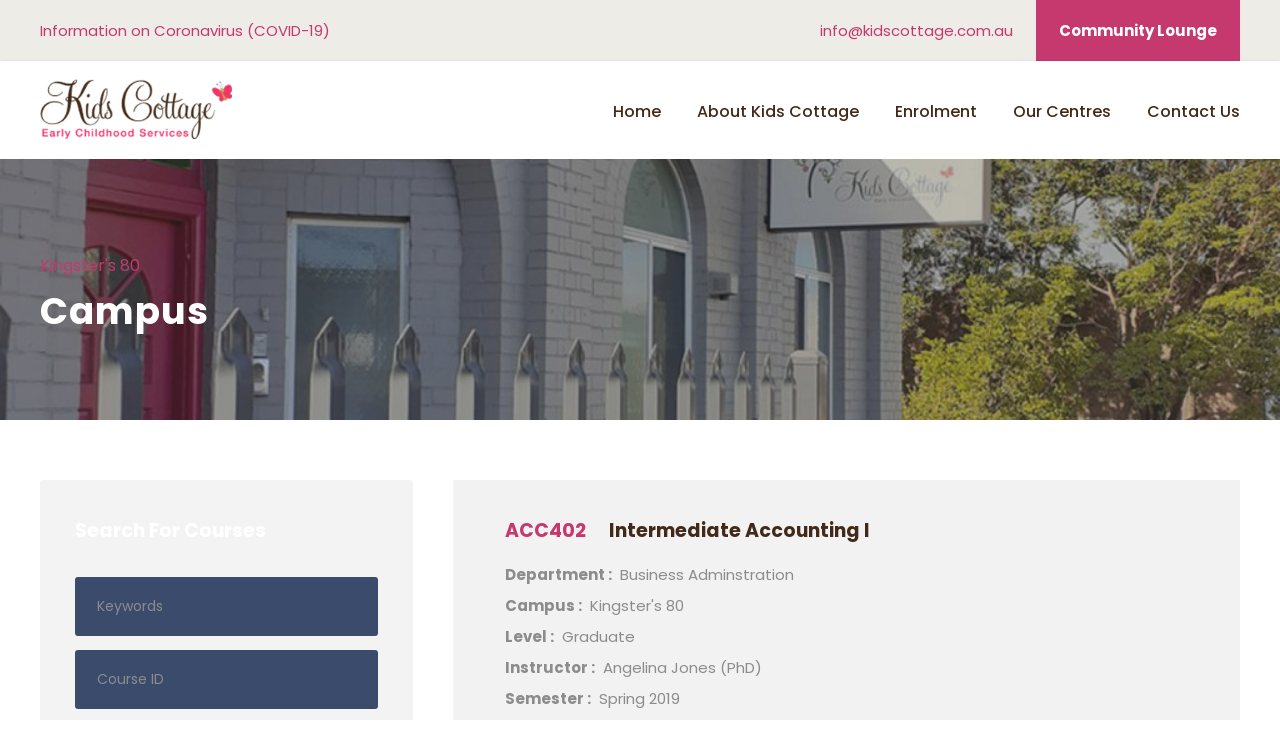

--- FILE ---
content_type: text/html; charset=UTF-8
request_url: https://kidscottage.com.au/campus/kingsters-80/
body_size: 8511
content:
<!DOCTYPE html>
<html lang="en-AU" class="no-js">
<head>
	<meta charset="UTF-8">
	<meta name="viewport" content="width=device-width, initial-scale=1">
	<link rel="profile" href="http://gmpg.org/xfn/11">
	<link rel="pingback" href="https://kidscottage.com.au/wp/xmlrpc.php">
	<meta name='robots' content='index, follow, max-image-preview:large, max-snippet:-1, max-video-preview:-1' />

	<!-- This site is optimized with the Yoast SEO plugin v16.9 - https://yoast.com/wordpress/plugins/seo/ -->
	<title>Kingster&#039;s 80 Archives | Kids Cottage</title>
	<link rel="canonical" href="https://kidscottage.com.au/campus/kingsters-80/" />
	<!-- / Yoast SEO plugin. -->


<link rel='dns-prefetch' href='//maxcdn.bootstrapcdn.com' />
<link rel='dns-prefetch' href='//fonts.googleapis.com' />
<link rel='dns-prefetch' href='//s.w.org' />
<link rel="alternate" type="application/rss+xml" title="Kids Cottage &raquo; Feed" href="https://kidscottage.com.au/feed/" />
<link rel="alternate" type="application/rss+xml" title="Kids Cottage &raquo; Comments Feed" href="https://kidscottage.com.au/comments/feed/" />
<link rel="alternate" type="text/calendar" title="Kids Cottage &raquo; iCal Feed" href="https://kidscottage.com.au/events/?ical=1" />
<link rel="alternate" type="application/rss+xml" title="Kids Cottage &raquo; Kingster&#039;s 80 Campus Feed" href="https://kidscottage.com.au/campus/kingsters-80/feed/" />
		<script type="text/javascript">
			window._wpemojiSettings = {"baseUrl":"https:\/\/s.w.org\/images\/core\/emoji\/13.1.0\/72x72\/","ext":".png","svgUrl":"https:\/\/s.w.org\/images\/core\/emoji\/13.1.0\/svg\/","svgExt":".svg","source":{"concatemoji":"https:\/\/kidscottage.com.au\/wp\/wp-includes\/js\/wp-emoji-release.min.js?ver=5.8.12"}};
			!function(e,a,t){var n,r,o,i=a.createElement("canvas"),p=i.getContext&&i.getContext("2d");function s(e,t){var a=String.fromCharCode;p.clearRect(0,0,i.width,i.height),p.fillText(a.apply(this,e),0,0);e=i.toDataURL();return p.clearRect(0,0,i.width,i.height),p.fillText(a.apply(this,t),0,0),e===i.toDataURL()}function c(e){var t=a.createElement("script");t.src=e,t.defer=t.type="text/javascript",a.getElementsByTagName("head")[0].appendChild(t)}for(o=Array("flag","emoji"),t.supports={everything:!0,everythingExceptFlag:!0},r=0;r<o.length;r++)t.supports[o[r]]=function(e){if(!p||!p.fillText)return!1;switch(p.textBaseline="top",p.font="600 32px Arial",e){case"flag":return s([127987,65039,8205,9895,65039],[127987,65039,8203,9895,65039])?!1:!s([55356,56826,55356,56819],[55356,56826,8203,55356,56819])&&!s([55356,57332,56128,56423,56128,56418,56128,56421,56128,56430,56128,56423,56128,56447],[55356,57332,8203,56128,56423,8203,56128,56418,8203,56128,56421,8203,56128,56430,8203,56128,56423,8203,56128,56447]);case"emoji":return!s([10084,65039,8205,55357,56613],[10084,65039,8203,55357,56613])}return!1}(o[r]),t.supports.everything=t.supports.everything&&t.supports[o[r]],"flag"!==o[r]&&(t.supports.everythingExceptFlag=t.supports.everythingExceptFlag&&t.supports[o[r]]);t.supports.everythingExceptFlag=t.supports.everythingExceptFlag&&!t.supports.flag,t.DOMReady=!1,t.readyCallback=function(){t.DOMReady=!0},t.supports.everything||(n=function(){t.readyCallback()},a.addEventListener?(a.addEventListener("DOMContentLoaded",n,!1),e.addEventListener("load",n,!1)):(e.attachEvent("onload",n),a.attachEvent("onreadystatechange",function(){"complete"===a.readyState&&t.readyCallback()})),(n=t.source||{}).concatemoji?c(n.concatemoji):n.wpemoji&&n.twemoji&&(c(n.twemoji),c(n.wpemoji)))}(window,document,window._wpemojiSettings);
		</script>
		<style type="text/css">
img.wp-smiley,
img.emoji {
	display: inline !important;
	border: none !important;
	box-shadow: none !important;
	height: 1em !important;
	width: 1em !important;
	margin: 0 .07em !important;
	vertical-align: -0.1em !important;
	background: none !important;
	padding: 0 !important;
}
</style>
	<link rel='stylesheet' id='wp-block-library-css'  href='https://kidscottage.com.au/wp/wp-includes/css/dist/block-library/style.min.css?ver=5.8.12' type='text/css' media='all' />
<link rel='stylesheet' id='contact-form-7-css'  href='https://kidscottage.com.au/app/plugins/contact-form-7/includes/css/styles.css?ver=5.4.2' type='text/css' media='all' />
<link rel='stylesheet' id='cff-css'  href='https://kidscottage.com.au/app/plugins/custom-facebook-feed-pro/css/cff-style.css?ver=3.0.8' type='text/css' media='all' />
<link rel='stylesheet' id='cff-font-awesome-css'  href='https://maxcdn.bootstrapcdn.com/font-awesome/4.7.0/css/font-awesome.min.css?ver=4.7.0' type='text/css' media='all' />
<link rel='stylesheet' id='gdlr-core-google-font-css'  href='https://fonts.googleapis.com/css?family=Poppins%3A100%2C100italic%2C200%2C200italic%2C300%2C300italic%2Cregular%2Citalic%2C500%2C500italic%2C600%2C600italic%2C700%2C700italic%2C800%2C800italic%2C900%2C900italic%7CABeeZee%3Aregular%2Citalic&#038;subset=latin-ext%2Cdevanagari%2Clatin&#038;ver=5.8.12' type='text/css' media='all' />
<link rel='stylesheet' id='font-awesome-css'  href='https://kidscottage.com.au/app/plugins/goodlayers-core/plugins/fontawesome/font-awesome.css?ver=5.8.12' type='text/css' media='all' />
<link rel='stylesheet' id='elegant-font-css'  href='https://kidscottage.com.au/app/plugins/goodlayers-core/plugins/elegant/elegant-font.css?ver=5.8.12' type='text/css' media='all' />
<link rel='stylesheet' id='gdlr-core-plugin-css'  href='https://kidscottage.com.au/app/plugins/goodlayers-core/plugins/style.css?ver=5.8.12' type='text/css' media='all' />
<link rel='stylesheet' id='gdlr-core-page-builder-css'  href='https://kidscottage.com.au/app/plugins/goodlayers-core/include/css/page-builder.css?ver=5.8.12' type='text/css' media='all' />
<link rel='stylesheet' id='rs-plugin-settings-css'  href='https://kidscottage.com.au/app/plugins/revslider/public/assets/css/rs6.css?ver=6.1.5' type='text/css' media='all' />
<style id='rs-plugin-settings-inline-css' type='text/css'>
#rs-demo-id {}
</style>
<link rel='stylesheet' id='wpgmp-frontend_css-css'  href='https://kidscottage.com.au/app/plugins/wp-google-map-plugin/assets/css/frontend.css?ver=5.8.12' type='text/css' media='all' />
<link rel='stylesheet' id='kingster-style-core-css'  href='https://kidscottage.com.au/app/themes/kingster/css/style-core.css?ver=5.8.12' type='text/css' media='all' />
<link rel='stylesheet' id='kingster-custom-style-css'  href='https://kidscottage.com.au/app/uploads/kingster-style-custom.css?1727332634&#038;ver=5.8.12' type='text/css' media='all' />
<link rel='stylesheet' id='kingster-child-theme-style-css'  href='https://kidscottage.com.au/app/themes/kidscottage-2020/style.css?ver=5.8.12' type='text/css' media='all' />
<link rel='stylesheet' id='kingster-learnpress-css'  href='https://kidscottage.com.au/app/themes/kingster/learnpress/kingster-learnpress.css?ver=5.8.12' type='text/css' media='all' />
<link rel='stylesheet' id='kingster-learnpress-pb-css'  href='https://kidscottage.com.au/app/themes/kingster/learnpress/kingster-learnpress-pb.css?ver=5.8.12' type='text/css' media='all' />
<script type='text/javascript' src='https://kidscottage.com.au/wp/wp-includes/js/jquery/jquery.min.js?ver=3.6.0' id='jquery-core-js'></script>
<script type='text/javascript' src='https://kidscottage.com.au/wp/wp-includes/js/jquery/jquery-migrate.min.js?ver=3.3.2' id='jquery-migrate-js'></script>
<script type='text/javascript' src='https://kidscottage.com.au/app/plugins/revslider/public/assets/js/revolution.tools.min.js?ver=6.0' id='tp-tools-js'></script>
<script type='text/javascript' src='https://kidscottage.com.au/app/plugins/revslider/public/assets/js/rs6.min.js?ver=6.1.5' id='revmin-js'></script>
<!--[if lt IE 9]>
<script type='text/javascript' src='https://kidscottage.com.au/app/themes/kingster/js/html5.js?ver=5.8.12' id='kingster-html5js-js'></script>
<![endif]-->
<script type='text/javascript' src='https://kidscottage.com.au/app/themes/kingster/learnpress/kingster-learnpress.js?ver=5.8.12' id='kingster-learnpress-js'></script>
<link rel="https://api.w.org/" href="https://kidscottage.com.au/wp-json/" /><link rel="EditURI" type="application/rsd+xml" title="RSD" href="https://kidscottage.com.au/wp/xmlrpc.php?rsd" />
<link rel="wlwmanifest" type="application/wlwmanifest+xml" href="https://kidscottage.com.au/wp/wp-includes/wlwmanifest.xml" /> 
<meta name="generator" content="WordPress 5.8.12" />
<!-- Custom Facebook Feed JS vars -->
<script type="text/javascript">
var cffsiteurl = "https://kidscottage.com.au/app/plugins";
var cffajaxurl = "https://kidscottage.com.au/wp/wp-admin/admin-ajax.php";
var cffmetatrans = "false";
var cfflinkhashtags = "true";
</script>
<meta name="tec-api-version" content="v1"><meta name="tec-api-origin" content="https://kidscottage.com.au"><link rel="https://theeventscalendar.com/" href="https://kidscottage.com.au/wp-json/tribe/events/v1/" /><meta name="generator" content="Powered by Slider Revolution 6.1.5 - responsive, Mobile-Friendly Slider Plugin for WordPress with comfortable drag and drop interface." />
<link rel="icon" href="https://kidscottage.com.au/app/uploads/2020/07/cropped-favicon-32x32.png" sizes="32x32" />
<link rel="icon" href="https://kidscottage.com.au/app/uploads/2020/07/cropped-favicon-192x192.png" sizes="192x192" />
<link rel="apple-touch-icon" href="https://kidscottage.com.au/app/uploads/2020/07/cropped-favicon-180x180.png" />
<meta name="msapplication-TileImage" content="https://kidscottage.com.au/app/uploads/2020/07/cropped-favicon-270x270.png" />
<script type="text/javascript">function setREVStartSize(t){try{var h,e=document.getElementById(t.c).parentNode.offsetWidth;if(e=0===e||isNaN(e)?window.innerWidth:e,t.tabw=void 0===t.tabw?0:parseInt(t.tabw),t.thumbw=void 0===t.thumbw?0:parseInt(t.thumbw),t.tabh=void 0===t.tabh?0:parseInt(t.tabh),t.thumbh=void 0===t.thumbh?0:parseInt(t.thumbh),t.tabhide=void 0===t.tabhide?0:parseInt(t.tabhide),t.thumbhide=void 0===t.thumbhide?0:parseInt(t.thumbhide),t.mh=void 0===t.mh||""==t.mh||"auto"===t.mh?0:parseInt(t.mh,0),"fullscreen"===t.layout||"fullscreen"===t.l)h=Math.max(t.mh,window.innerHeight);else{for(var i in t.gw=Array.isArray(t.gw)?t.gw:[t.gw],t.rl)void 0!==t.gw[i]&&0!==t.gw[i]||(t.gw[i]=t.gw[i-1]);for(var i in t.gh=void 0===t.el||""===t.el||Array.isArray(t.el)&&0==t.el.length?t.gh:t.el,t.gh=Array.isArray(t.gh)?t.gh:[t.gh],t.rl)void 0!==t.gh[i]&&0!==t.gh[i]||(t.gh[i]=t.gh[i-1]);var r,a=new Array(t.rl.length),n=0;for(var i in t.tabw=t.tabhide>=e?0:t.tabw,t.thumbw=t.thumbhide>=e?0:t.thumbw,t.tabh=t.tabhide>=e?0:t.tabh,t.thumbh=t.thumbhide>=e?0:t.thumbh,t.rl)a[i]=t.rl[i]<window.innerWidth?0:t.rl[i];for(var i in r=a[0],a)r>a[i]&&0<a[i]&&(r=a[i],n=i);var d=e>t.gw[n]+t.tabw+t.thumbw?1:(e-(t.tabw+t.thumbw))/t.gw[n];h=t.gh[n]*d+(t.tabh+t.thumbh)}void 0===window.rs_init_css&&(window.rs_init_css=document.head.appendChild(document.createElement("style"))),document.getElementById(t.c).height=h,window.rs_init_css.innerHTML+="#"+t.c+"_wrapper { height: "+h+"px }"}catch(t){console.log("Failure at Presize of Slider:"+t)}};</script>
</head>

<body class="archive tax-campus term-kingsters-80 term-50 gdlr-core-body tribe-no-js kingster-body kingster-body-front kingster-full  kingster-with-sticky-navigation  kingster-blockquote-style-1 gdlr-core-link-to-lightbox">
<div class="kingster-mobile-header-wrap" ><div class="kingster-top-bar" ><div class="kingster-top-bar-background" ></div><div class="kingster-top-bar-container kingster-container " ><div class="kingster-top-bar-container-inner clearfix" ><div class="kingster-top-bar-left kingster-item-pdlr"><a href="https://www.startingblocks.gov.au/covid-19/" target="_blank">Information on Coronavirus (COVID-19)</a></div><div class="kingster-top-bar-right kingster-item-pdlr"><div class="kingster-top-bar-right-text"><a href="mailto:info@kidscottage.com.au">info@kidscottage.com.au</a></div><div class="kingster-top-bar-right-social" ></div><a class="kingster-top-bar-right-button" href="/community-lounge/" target="_blank"  >Community Lounge</a></div></div></div></div><div class="kingster-mobile-header kingster-header-background kingster-style-slide kingster-sticky-mobile-navigation " id="kingster-mobile-header" ><div class="kingster-mobile-header-container kingster-container clearfix" ><div class="kingster-logo  kingster-item-pdlr"><div class="kingster-logo-inner"><a class="" href="https://kidscottage.com.au/" ><img  src="https://kidscottage.com.au/app/uploads/2020/07/Kids-Cottage-400x125.png" width="520" height="163"  srcset="https://kidscottage.com.au/app/uploads/2020/07/Kids-Cottage-400x125.png 400w, https://kidscottage.com.au/app/uploads/2020/07/Kids-Cottage.png 520w"  sizes="(max-width: 767px) 100vw, (max-width: 1150px) 100vw, 1150px"  alt="" /></a></div></div><div class="kingster-mobile-menu-right" ><div class="kingster-mobile-menu" ><a class="kingster-mm-menu-button kingster-mobile-menu-button kingster-mobile-button-hamburger" href="#kingster-mobile-menu" ><span></span></a><div class="kingster-mm-menu-wrap kingster-navigation-font" id="kingster-mobile-menu" data-slide="right" ><ul id="menu-main-navigation" class="m-menu"><li class="menu-item menu-item-type-post_type menu-item-object-page menu-item-home menu-item-5271"><a href="https://kidscottage.com.au/">Home</a></li>
<li class="menu-item menu-item-type-custom menu-item-object-custom menu-item-has-children menu-item-6335"><a href="/about-us">About Kids Cottage</a>
<ul class="sub-menu">
	<li class="menu-item menu-item-type-post_type menu-item-object-page menu-item-6334"><a href="https://kidscottage.com.au/about/about-us/">About Us</a></li>
	<li class="menu-item menu-item-type-post_type menu-item-object-page menu-item-6385"><a href="https://kidscottage.com.au/about/education-care-program/">Education &#038; Care Program</a></li>
	<li class="menu-item menu-item-type-post_type menu-item-object-page menu-item-6372"><a href="https://kidscottage.com.au/about/vision-mission/">Vision and Mission</a></li>
	<li class="menu-item menu-item-type-post_type menu-item-object-page menu-item-6386"><a href="https://kidscottage.com.au/about/our-credentials/">Our Credentials</a></li>
	<li class="menu-item menu-item-type-post_type menu-item-object-page menu-item-6373"><a href="https://kidscottage.com.au/about/faqs/">FAQs</a></li>
</ul>
</li>
<li class="menu-item menu-item-type-custom menu-item-object-custom menu-item-has-children menu-item-6283"><a href="/enrolment/process/">Enrolment</a>
<ul class="sub-menu">
	<li class="menu-item menu-item-type-post_type menu-item-object-page menu-item-6282"><a href="https://kidscottage.com.au/process/">Enrolment Process</a></li>
	<li class="menu-item menu-item-type-post_type menu-item-object-page menu-item-6297"><a href="https://kidscottage.com.au/waitlist/">Waitlist</a></li>
	<li class="menu-item menu-item-type-post_type menu-item-object-page menu-item-6285"><a href="https://kidscottage.com.au/book-a-tour/">Book a Tour</a></li>
	<li class="menu-item menu-item-type-post_type menu-item-object-page menu-item-6311"><a href="https://kidscottage.com.au/about/faqs/">FAQs</a></li>
	<li class="menu-item menu-item-type-custom menu-item-object-custom menu-item-6318"><a target="_blank" rel="noopener" href="https://mywaitlist.com.au/Account/SignUp?AccountID=124&#038;ReturnUrl=%2FWaitlist%2FApply%3FCentreID%3D144&#038;IsParent=True">Register to Apply  <i class="fa fa-external-link"></i></a></li>
</ul>
</li>
<li class="menu-item menu-item-type-custom menu-item-object-custom menu-item-has-children menu-item-6544"><a href="/our-centres/facilities/">Our Centres</a>
<ul class="sub-menu">
	<li class="menu-item menu-item-type-post_type menu-item-object-page menu-item-6394"><a href="https://kidscottage.com.au/our-centres/facilities/">Facilities</a></li>
	<li class="menu-item menu-item-type-post_type menu-item-object-page menu-item-6398"><a href="https://kidscottage.com.au/our-centres/hours-of-operation/">Hours of Operation</a></li>
	<li class="menu-item menu-item-type-post_type menu-item-object-page menu-item-6612"><a href="https://kidscottage.com.au/news-events/">News &#038; Events</a></li>
</ul>
</li>
<li class="menu-item menu-item-type-post_type menu-item-object-page menu-item-6409"><a href="https://kidscottage.com.au/contact/">Contact Us</a></li>
</ul></div></div></div></div></div></div><div class="kingster-body-outer-wrapper ">
		<div class="kingster-body-wrapper clearfix  kingster-with-frame">
	<div class="kingster-top-bar" ><div class="kingster-top-bar-background" ></div><div class="kingster-top-bar-container kingster-container " ><div class="kingster-top-bar-container-inner clearfix" ><div class="kingster-top-bar-left kingster-item-pdlr"><a href="https://www.startingblocks.gov.au/covid-19/" target="_blank">Information on Coronavirus (COVID-19)</a></div><div class="kingster-top-bar-right kingster-item-pdlr"><div class="kingster-top-bar-right-text"><a href="mailto:info@kidscottage.com.au">info@kidscottage.com.au</a></div><div class="kingster-top-bar-right-social" ></div><a class="kingster-top-bar-right-button" href="/community-lounge/" target="_blank"  >Community Lounge</a></div></div></div></div>	
<header class="kingster-header-wrap kingster-header-style-plain  kingster-style-menu-right kingster-sticky-navigation kingster-style-fixed clearfix" data-navigation-offset="75px"  >
	<div class="kingster-header-background" ></div>
	<div class="kingster-header-container  kingster-container">
			
		<div class="kingster-header-container-inner clearfix">
			<div class="kingster-logo  kingster-item-pdlr"><div class="kingster-logo-inner"><a class="" href="https://kidscottage.com.au/" ><img  src="https://kidscottage.com.au/app/uploads/2020/07/Kids-Cottage-400x125.png" width="520" height="163"  srcset="https://kidscottage.com.au/app/uploads/2020/07/Kids-Cottage-400x125.png 400w, https://kidscottage.com.au/app/uploads/2020/07/Kids-Cottage.png 520w"  sizes="(max-width: 767px) 100vw, (max-width: 1150px) 100vw, 1150px"  alt="" /></a></div></div>			<div class="kingster-navigation kingster-item-pdlr clearfix " >
			<div class="kingster-main-menu" id="kingster-main-menu" ><ul id="menu-main-navigation-1" class="sf-menu"><li  class="menu-item menu-item-type-post_type menu-item-object-page menu-item-home menu-item-5271 kingster-normal-menu"><a href="https://kidscottage.com.au/">Home</a></li>
<li  class="menu-item menu-item-type-custom menu-item-object-custom menu-item-has-children menu-item-6335 kingster-normal-menu"><a href="/about-us" class="sf-with-ul-pre">About Kids Cottage</a>
<ul class="sub-menu">
	<li  class="menu-item menu-item-type-post_type menu-item-object-page menu-item-6334" data-size="60"><a href="https://kidscottage.com.au/about/about-us/">About Us</a></li>
	<li  class="menu-item menu-item-type-post_type menu-item-object-page menu-item-6385" data-size="60"><a href="https://kidscottage.com.au/about/education-care-program/">Education &#038; Care Program</a></li>
	<li  class="menu-item menu-item-type-post_type menu-item-object-page menu-item-6372" data-size="60"><a href="https://kidscottage.com.au/about/vision-mission/">Vision and Mission</a></li>
	<li  class="menu-item menu-item-type-post_type menu-item-object-page menu-item-6386" data-size="60"><a href="https://kidscottage.com.au/about/our-credentials/">Our Credentials</a></li>
	<li  class="menu-item menu-item-type-post_type menu-item-object-page menu-item-6373" data-size="60"><a href="https://kidscottage.com.au/about/faqs/">FAQs</a></li>
</ul>
</li>
<li  class="menu-item menu-item-type-custom menu-item-object-custom menu-item-has-children menu-item-6283 kingster-normal-menu"><a href="/enrolment/process/" class="sf-with-ul-pre">Enrolment</a>
<ul class="sub-menu">
	<li  class="menu-item menu-item-type-post_type menu-item-object-page menu-item-6282" data-size="60"><a href="https://kidscottage.com.au/process/">Enrolment Process</a></li>
	<li  class="menu-item menu-item-type-post_type menu-item-object-page menu-item-6297" data-size="60"><a href="https://kidscottage.com.au/waitlist/">Waitlist</a></li>
	<li  class="menu-item menu-item-type-post_type menu-item-object-page menu-item-6285" data-size="60"><a href="https://kidscottage.com.au/book-a-tour/">Book a Tour</a></li>
	<li  class="menu-item menu-item-type-post_type menu-item-object-page menu-item-6311" data-size="60"><a href="https://kidscottage.com.au/about/faqs/">FAQs</a></li>
	<li  class="menu-item menu-item-type-custom menu-item-object-custom menu-item-6318" data-size="60"><a target="_blank" href="https://mywaitlist.com.au/Account/SignUp?AccountID=124&#038;ReturnUrl=%2FWaitlist%2FApply%3FCentreID%3D144&#038;IsParent=True">Register to Apply  <i class="fa fa-external-link"></i></a></li>
</ul>
</li>
<li  class="menu-item menu-item-type-custom menu-item-object-custom menu-item-has-children menu-item-6544 kingster-normal-menu"><a href="/our-centres/facilities/" class="sf-with-ul-pre">Our Centres</a>
<ul class="sub-menu">
	<li  class="menu-item menu-item-type-post_type menu-item-object-page menu-item-6394" data-size="60"><a href="https://kidscottage.com.au/our-centres/facilities/">Facilities</a></li>
	<li  class="menu-item menu-item-type-post_type menu-item-object-page menu-item-6398" data-size="60"><a href="https://kidscottage.com.au/our-centres/hours-of-operation/">Hours of Operation</a></li>
	<li  class="menu-item menu-item-type-post_type menu-item-object-page menu-item-6612" data-size="60"><a href="https://kidscottage.com.au/news-events/">News &#038; Events</a></li>
</ul>
</li>
<li  class="menu-item menu-item-type-post_type menu-item-object-page menu-item-6409 kingster-normal-menu"><a href="https://kidscottage.com.au/contact/">Contact Us</a></li>
</ul><div class="kingster-navigation-slide-bar" id="kingster-navigation-slide-bar" ></div></div>			</div><!-- kingster-navigation -->

		</div><!-- kingster-header-inner -->
	</div><!-- kingster-header-container -->
</header><!-- header --><div class="kingster-page-title-wrap  kingster-style-small kingster-left-align" ><div class="kingster-header-transparent-substitute" ></div><div class="kingster-page-title-overlay"  ></div><div class="kingster-page-title-container kingster-container" ><div class="kingster-page-title-content kingster-item-pdlr"  ><div class="kingster-page-caption"  >Kingster's 80</div><h3 class="kingster-page-title"  >Campus</h3></div></div></div>	<div class="kingster-page-wrapper" id="kingster-page-wrapper" ><div class="gdlr-core-course-archive-page" >
	<div class="gdlr-core-course-archive-page-container gdlr-core-container clearfix">
		<div class="gdlr-core-course-archive-page-content-wrap gdlr-core-column-40" >
			<div class="gdlr-core-course-archive-page-content" >
			<div class="gdlr-core-course-item gdlr-core-item-pdlr gdlr-core-item-pdb gdlr-core-course-style-list-info" style="padding-bottom: 0px ;"  ><div class="gdlr-core-course-item-list " ><h3 class="gdlr-core-course-item-title" ><span class="gdlr-core-course-item-id gdlr-core-skin-caption" >ACC402</span>Intermediate Accounting I</h3><div class="gdlr-core-course-item-info-wrap" ><div class="gdlr-core-course-item-info" ><span class="gdlr-core-head" >Department : </span><span class="gdlr-core-tail" >Business Adminstration</span></div><div class="gdlr-core-course-item-info" ><span class="gdlr-core-head" >Campus : </span><span class="gdlr-core-tail" >Kingster's 80</span></div><div class="gdlr-core-course-item-info" ><span class="gdlr-core-head" >Level : </span><span class="gdlr-core-tail" >Graduate</span></div><div class="gdlr-core-course-item-info" ><span class="gdlr-core-head" >Instructor : </span><span class="gdlr-core-tail" >Angelina Jones (PhD)</span></div><div class="gdlr-core-course-item-info" ><span class="gdlr-core-head" >Semester : </span><span class="gdlr-core-tail" >Spring 2019</span></div><div class="gdlr-core-course-item-info" ><span class="gdlr-core-head" >Credit : </span><span class="gdlr-core-tail" >4.000</span></div><div class="gdlr-core-course-item-info" ><span class="gdlr-core-head" >Method : </span><span class="gdlr-core-tail" >Online, Seminar</span></div></div><a href="https://kidscottage.com.au/course/intermediate-accounting-i/" class="gdlr-core-course-item-button gdlr-core-button" >More Detail</a></div><div class="gdlr-core-course-item-list " ><h3 class="gdlr-core-course-item-title" ><span class="gdlr-core-course-item-id gdlr-core-skin-caption" >ACC302</span>Contemporary Accounting Topics</h3><div class="gdlr-core-course-item-info-wrap" ><div class="gdlr-core-course-item-info" ><span class="gdlr-core-head" >Department : </span><span class="gdlr-core-tail" >Business Adminstration</span></div><div class="gdlr-core-course-item-info" ><span class="gdlr-core-head" >Campus : </span><span class="gdlr-core-tail" >Kingster's 80</span></div><div class="gdlr-core-course-item-info" ><span class="gdlr-core-head" >Level : </span><span class="gdlr-core-tail" >Undergraduate</span></div><div class="gdlr-core-course-item-info" ><span class="gdlr-core-head" >Instructor : </span><span class="gdlr-core-tail" >Carol Dawson (PhD)</span></div><div class="gdlr-core-course-item-info" ><span class="gdlr-core-head" >Semester : </span><span class="gdlr-core-tail" >Spring 2019</span></div><div class="gdlr-core-course-item-info" ><span class="gdlr-core-head" >Credit : </span><span class="gdlr-core-tail" >4.000</span></div><div class="gdlr-core-course-item-info" ><span class="gdlr-core-head" >Method : </span><span class="gdlr-core-tail" >Lecture, Seminar</span></div></div><a href="https://kidscottage.com.au/course/contemporary-accounting-topics/" class="gdlr-core-course-item-button gdlr-core-button" >More Detail</a></div><div class="gdlr-core-course-item-list " ><h3 class="gdlr-core-course-item-title" ><span class="gdlr-core-course-item-id gdlr-core-skin-caption" >CAA558</span>Cost Accounting</h3><div class="gdlr-core-course-item-info-wrap" ><div class="gdlr-core-course-item-info" ><span class="gdlr-core-head" >Department : </span><span class="gdlr-core-tail" >Business Adminstration</span></div><div class="gdlr-core-course-item-info" ><span class="gdlr-core-head" >Campus : </span><span class="gdlr-core-tail" >Kingster's 80</span></div><div class="gdlr-core-course-item-info" ><span class="gdlr-core-head" >Level : </span><span class="gdlr-core-tail" >Graduate</span></div><div class="gdlr-core-course-item-info" ><span class="gdlr-core-head" >Instructor : </span><span class="gdlr-core-tail" >Albert Coman (PhD)</span></div><div class="gdlr-core-course-item-info" ><span class="gdlr-core-head" >Semester : </span><span class="gdlr-core-tail" >Fall 2018</span></div><div class="gdlr-core-course-item-info" ><span class="gdlr-core-head" >Credit : </span><span class="gdlr-core-tail" >3.000</span></div><div class="gdlr-core-course-item-info" ><span class="gdlr-core-head" >Method : </span><span class="gdlr-core-tail" >Lecture, Seminar</span></div></div><a href="https://kidscottage.com.au/course/cost-accounting/" class="gdlr-core-course-item-button gdlr-core-button" >More Detail</a></div></div>			</div>
		</div>
		<div class="gdlr-core-column-20" >
			<div class="gdlr-core-course-archive-page-sidebar" >
			<div class="gdlr-core-course-search-item gdlr-core-item-pdb gdlr-core-item-pdlr"  ><div class="gdlr-core-search-frame"  ><h3 class="gdlr-core-course-search-item-title " style="color: #ffffff ;"  >Search For Courses</h3><form class="gdlr-core-course-form clearfix" action="https://kidscottage.com.au/" method="GET" ><div class=" gdlr-core-course-column gdlr-core-column-1 gdlr-core-column-first" ><div class="gdlr-core-course-search-field gdlr-core-course-field-keywords" ><input type="text" placeholder="Keywords" name="course-keywords" value="" /></div></div><div class=" gdlr-core-course-column gdlr-core-column-1" ><div class="gdlr-core-course-search-field gdlr-core-course-field-course-id" ><input type="text" placeholder="Course ID" name="course-id" value="" /></div></div><div class=" gdlr-core-course-column gdlr-core-column-1" ><div class="gdlr-core-course-search-field gdlr-core-course-field-department" ><div class="gdlr-core-course-form-combobox gdlr-core-skin-e-background" ><select class="gdlr-core-skin-e-content" name="department" ><option value="" >Department</option><option value="business-adminstration" >Business Adminstration</option></select></div></div></div><div class=" gdlr-core-course-column gdlr-core-column-1" ><div class="gdlr-core-course-search-field gdlr-core-course-field-campus" ><div class="gdlr-core-course-form-combobox gdlr-core-skin-e-background" ><select class="gdlr-core-skin-e-content" name="campus" ><option value="" >Campus</option><option value="admans-hall" >Adman's Hall</option><option value="kingsters-80" >Kingster's 80</option><option value="ku2-hill" >KU2 Hill</option></select></div></div></div><div class=" gdlr-core-course-column gdlr-core-column-1" ><div class="gdlr-core-course-search-field gdlr-core-course-field-level" ><div class="gdlr-core-course-form-combobox gdlr-core-skin-e-background" ><select class="gdlr-core-skin-e-content" name="level" ><option value="" >Level</option><option value="graduate" >Graduate</option><option value="undergraduate" >Undergraduate</option></select></div></div></div><div class=" gdlr-core-course-column gdlr-core-column-1" ><div class="gdlr-core-course-search-field gdlr-core-course-field-instructor" ><div class="gdlr-core-course-form-combobox gdlr-core-skin-e-background" ><select class="gdlr-core-skin-e-content" name="instructor" ><option value="" >Instructor</option><option value="albert-coman-phd" >Albert Coman (PhD)</option><option value="angelina-jones-phd" >Angelina Jones (PhD)</option><option value="bruce-willis-phd" >Bruce Willis (PhD)</option><option value="carol-dawson-phd" >Carol Dawson (PhD)</option><option value="john-hagensy" >John Hagensy (PhD)</option></select></div></div></div><div class=" gdlr-core-course-column gdlr-core-column-1" ><div class="gdlr-core-course-search-field gdlr-core-course-field-semester" ><div class="gdlr-core-course-form-combobox gdlr-core-skin-e-background" ><select class="gdlr-core-skin-e-content" name="semester" ><option value="" >Semester</option><option value="fall-2018" >Fall 2018</option><option value="spring-2019" >Spring 2019</option></select></div></div></div><div class=" gdlr-core-course-column gdlr-core-column-1" ><div class="gdlr-core-course-search-field gdlr-core-course-field-credit" ><div class="gdlr-core-course-form-combobox gdlr-core-skin-e-background" ><select class="gdlr-core-skin-e-content" name="credit" ><option value="" >Credit</option><option value="2-000" >2.000</option><option value="3-000" >3.000</option><option value="4-000" >4.000</option></select></div></div></div><div class=" gdlr-core-course-column gdlr-core-column-1" ><div class="gdlr-core-course-search-field gdlr-core-course-field-method" ><div class="gdlr-core-course-form-combobox gdlr-core-skin-e-background" ><select class="gdlr-core-skin-e-content" name="method" ><option value="" >Method</option><option value="lecture" >Lecture</option><option value="online" >Online</option><option value="seminar" >Seminar</option></select></div></div></div><div class="gdlr-core-course-form-submit gdlr-core-course-column gdlr-core-column-first gdlr-core-center-align" ><input class="gdlr-core-full-size" type="submit" value="Search Courses" /></div></form></div></div>			</div>
		</div>
	</div>
</div>
</div><footer class="" ><div class="kingster-footer-wrapper " ><div class="kingster-footer-container kingster-container clearfix" ><div class="kingster-footer-column kingster-item-pdlr kingster-column-15" ><div id="text-2" class="widget widget_text kingster-widget">			<div class="textwidget"><p><img loading="lazy" class="alignnone size-medium wp-image-6531" src="/app/uploads/2020/07/kids_cottage_logo-mono.png" alt="" width="210" height="98" /></p>
<p><span class="gdlr-core-space-shortcode" style="margin-top: -40px ;"  ></span><br />
<strong><a style="font-size: 15px; color: #c5396e;" href="mailto:info@kidscottage.com.au">info@kidscottage.com.au</a></strong><br />
<strong>Hunters Hill </strong><a style="font-size: 15px; color: #c5396e;" href="tel:+612 9045 3838">+612 9045 3838</a></p>
</div>
		</div></div><div class="kingster-footer-column kingster-item-pdlr kingster-column-15" ><div id="text-37" class="widget widget_text kingster-widget">			<div class="textwidget"><p><img loading="lazy" class="alignnone size-medium wp-image-6755" src="http://kidscottage.com.au/app/uploads/2021/08/3.Exceeding-PNG-300x181.png" alt="" width="200" height="121" srcset="https://kidscottage.com.au/app/uploads/2021/08/3.Exceeding-PNG-300x181.png 300w, https://kidscottage.com.au/app/uploads/2021/08/3.Exceeding-PNG-200x120.png 200w, https://kidscottage.com.au/app/uploads/2021/08/3.Exceeding-PNG-768x465.png 768w, https://kidscottage.com.au/app/uploads/2021/08/3.Exceeding-PNG.png 772w" sizes="(max-width: 200px) 100vw, 200px" /></p>
</div>
		</div></div><div class="kingster-footer-column kingster-item-pdlr kingster-column-15" ><div id="gdlr-core-custom-menu-widget-3" class="widget widget_gdlr-core-custom-menu-widget kingster-widget"><h3 class="kingster-widget-title">Quicklinks</h3><span class="clear"></span><div class="menu-footer-menu-container"><ul id="menu-footer-menu" class="gdlr-core-custom-menu-widget gdlr-core-menu-style-plain"><li  class="menu-item menu-item-type-post_type menu-item-object-page menu-item-6543 kingster-normal-menu"><a href="https://kidscottage.com.au/about/about-us/">About Kids Cottage</a></li>
<li  class="menu-item menu-item-type-post_type menu-item-object-page menu-item-6541 kingster-normal-menu"><a href="https://kidscottage.com.au/process/">Enrolment</a></li>
<li  class="menu-item menu-item-type-post_type menu-item-object-page menu-item-6539 kingster-normal-menu"><a href="https://kidscottage.com.au/our-centres/facilities/">Our Centres</a></li>
<li  class="menu-item menu-item-type-post_type menu-item-object-page menu-item-6859 kingster-normal-menu"><a href="https://kidscottage.com.au/contact/">Contact Us</a></li>
</ul></div></div></div><div class="kingster-footer-column kingster-item-pdlr kingster-column-15" ><div id="gdlr-core-custom-menu-widget-4" class="widget widget_gdlr-core-custom-menu-widget kingster-widget"><h3 class="kingster-widget-title">Additional Resources</h3><span class="clear"></span><div class="menu-secondary-footer-menu-container"><ul id="menu-secondary-footer-menu" class="gdlr-core-custom-menu-widget gdlr-core-menu-style-plain"><li  class="menu-item menu-item-type-post_type menu-item-object-page menu-item-6546 kingster-normal-menu"><a href="https://kidscottage.com.au/about/employment/">Employment</a></li>
<li  class="menu-item menu-item-type-post_type menu-item-object-page menu-item-6535 kingster-normal-menu"><a href="https://kidscottage.com.au/terms-and-conditions/">Terms and Conditions</a></li>
<li  class="menu-item menu-item-type-post_type menu-item-object-page menu-item-6538 kingster-normal-menu"><a href="https://kidscottage.com.au/privacy-policy/">Privacy Policy</a></li>
</ul></div></div></div></div></div><div class="kingster-copyright-wrapper" ><div class="kingster-copyright-container kingster-container clearfix"><div class="kingster-copyright-left kingster-item-pdlr"><p style="font-size: 13px;">In the spirit of reconciliation Kids Cottage acknowledges the Traditional Custodians of country <br>throughout Australia and their connections to land, sea and community. We pay our respect <br>to their Elders past and present and extend that respect to all Aboriginal and Torres Strait Islander <br>peoples today.</p>
© Copyright Kids Cottage </div><div class="kingster-copyright-right kingster-item-pdlr"><div class="gdlr-core-social-network-item gdlr-core-item-pdb  gdlr-core-none-align" style="padding-bottom: 0px ;"  ><a href="https://www.facebook.com/Kids-Cottage-600362559982716/" target="_blank" class="gdlr-core-social-network-icon" title="facebook"  ><i class="fa fa-facebook" ></i></a><a href="https://www.instagram.com/kidscottage_ecec/" target="_blank" class="gdlr-core-social-network-icon" title="instagram"  ><i class="fa fa-instagram" ></i></a></div></div></div></div></footer></div></div>
		<script>
		( function ( body ) {
			'use strict';
			body.className = body.className.replace( /\btribe-no-js\b/, 'tribe-js' );
		} )( document.body );
		</script>
		<script> /* <![CDATA[ */var tribe_l10n_datatables = {"aria":{"sort_ascending":": activate to sort column ascending","sort_descending":": activate to sort column descending"},"length_menu":"Show _MENU_ entries","empty_table":"No data available in table","info":"Showing _START_ to _END_ of _TOTAL_ entries","info_empty":"Showing 0 to 0 of 0 entries","info_filtered":"(filtered from _MAX_ total entries)","zero_records":"No matching records found","search":"Search:","all_selected_text":"All items on this page were selected. ","select_all_link":"Select all pages","clear_selection":"Clear Selection.","pagination":{"all":"All","next":"Next","previous":"Previous"},"select":{"rows":{"0":"","_":": Selected %d rows","1":": Selected 1 row"}},"datepicker":{"dayNames":["Sunday","Monday","Tuesday","Wednesday","Thursday","Friday","Saturday"],"dayNamesShort":["Sun","Mon","Tue","Wed","Thu","Fri","Sat"],"dayNamesMin":["S","M","T","W","T","F","S"],"monthNames":["January","February","March","April","May","June","July","August","September","October","November","December"],"monthNamesShort":["January","February","March","April","May","June","July","August","September","October","November","December"],"monthNamesMin":["Jan","Feb","Mar","Apr","May","Jun","Jul","Aug","Sep","Oct","Nov","Dec"],"nextText":"Next","prevText":"Prev","currentText":"Today","closeText":"Done","today":"Today","clear":"Clear"}};/* ]]> */ </script><script type='text/javascript' src='https://kidscottage.com.au/wp/wp-includes/js/dist/vendor/regenerator-runtime.min.js?ver=0.13.7' id='regenerator-runtime-js'></script>
<script type='text/javascript' src='https://kidscottage.com.au/wp/wp-includes/js/dist/vendor/wp-polyfill.min.js?ver=3.15.0' id='wp-polyfill-js'></script>
<script type='text/javascript' id='contact-form-7-js-extra'>
/* <![CDATA[ */
var wpcf7 = {"api":{"root":"https:\/\/kidscottage.com.au\/wp-json\/","namespace":"contact-form-7\/v1"}};
/* ]]> */
</script>
<script type='text/javascript' src='https://kidscottage.com.au/app/plugins/contact-form-7/includes/js/index.js?ver=5.4.2' id='contact-form-7-js'></script>
<script type='text/javascript' src='https://kidscottage.com.au/app/plugins/custom-facebook-feed-pro/js/cff-scripts.js?ver=3.0.8' id='cffscripts-js'></script>
<script type='text/javascript' src='https://kidscottage.com.au/app/plugins/goodlayers-core/plugins/script.js?ver=5.8.12' id='gdlr-core-plugin-js'></script>
<script type='text/javascript' id='gdlr-core-page-builder-js-extra'>
/* <![CDATA[ */
var gdlr_core_pbf = {"admin":"","video":{"width":"640","height":"360"},"ajax_url":"https:\/\/kidscottage.com.au\/wp\/wp-admin\/admin-ajax.php"};
/* ]]> */
</script>
<script type='text/javascript' src='https://kidscottage.com.au/app/plugins/goodlayers-core/include/js/page-builder.js?ver=1.3.9' id='gdlr-core-page-builder-js'></script>
<script type='text/javascript' src='https://maps.google.com/maps/api/js?key=AIzaSyCQYdsWCu6eHHHjewGMLCCo73lYuaXRoF8&#038;libraries=geometry%2Cplaces%2Cweather%2Cpanoramio%2Cdrawing&#038;language=en&#038;ver=5.8.12' id='wpgmp-google-api-js'></script>
<script type='text/javascript' id='wpgmp-google-map-main-js-extra'>
/* <![CDATA[ */
var wpgmp_local = {"all_location":"All","show_locations":"Show Locations","sort_by":"Sort by","wpgmp_not_working":"Not working...","place_icon_url":"https:\/\/kidscottage.com.au\/app\/plugins\/wp-google-map-plugin\/assets\/images\/icons\/"};
/* ]]> */
</script>
<script type='text/javascript' src='https://kidscottage.com.au/app/plugins/wp-google-map-plugin/assets/js/maps.js?ver=2.3.4' id='wpgmp-google-map-main-js'></script>
<script type='text/javascript' src='https://kidscottage.com.au/wp/wp-includes/js/jquery/ui/effect.min.js?ver=1.12.1' id='jquery-effects-core-js'></script>
<script type='text/javascript' id='kingster-script-core-js-extra'>
/* <![CDATA[ */
var kingster_script_core = {"home_url":"https:\/\/kidscottage.com.au\/"};
/* ]]> */
</script>
<script type='text/javascript' src='https://kidscottage.com.au/app/themes/kingster/js/script-core.js?ver=1.0.0' id='kingster-script-core-js'></script>
<script type='text/javascript' src='https://kidscottage.com.au/wp/wp-includes/js/wp-embed.min.js?ver=5.8.12' id='wp-embed-js'></script>

</body>
</html>

--- FILE ---
content_type: text/css
request_url: https://kidscottage.com.au/app/themes/kidscottage-2020/style.css?ver=5.8.12
body_size: 887
content:
/*
 Theme Name:   Kids Cottage 2020
 Theme URI:    https://thebeingagency
 Description:  Kids Cottage 2020 - Kingster Child Theme by Goodlayers
 Author:       Goodlayers
 Author URI:   http://goodlayers.com
 Template:     kingster
 Version:      1.0.0
 License:      GNU General Public License v2 or later
 License URI:  http://www.gnu.org/licenses/gpl-2.0.html
 Tags:         light, dark, right-sidebar, responsive-layout
 Text Domain:  kingster-child

 START YOUR CHILD THEME CSS HERE
*/


.wp-core-ui .button-primary {
    background: #c5396e;
    border-color: #c5396e #c5396e #c5396e;
    box-shadow: 0 1px 0 #c5396e;
    color: #fff;
    text-decoration: none;
    text-shadow: 0 -1px 1px #c5396e, 1px 0 1px #c5396e, 0 1px 1px #c5396e, -1px 0 1px #c5396e;
}

/* Fixed menu reset */
.kingster-animate-fixed-navigation.kingster-header-style-plain .kingster-logo-inner {
	max-width: 122px;
}

/* Homepage */
.home .gdlr-core-blog-thumbnail img {
    max-height: 230px;
    object-fit: cover;
}

.homepage-feat-links .gdlr-core-column-service-media img {
	max-height: 230px;
	min-height: 230px;
    object-fit: cover;
}

/* Contact form reset */
.gform_fields .gfield_label {
	display: none !important;
}

/* Community Lounge */
.gdlr-core-sidebar-item {
	background-color: #eeece6;
	padding: 20px 40px;
}

/* Login form */
#loginform label {
	font-weight: 600;
	width: 100%;
	display: block;
}

#loginform label {
	margin-right: 20%;
}

#loginform input:not(#rememberme){
    width: 38%;
    padding: 5px 4px;
}

/* News and events page */
.gdlr-core-blog-grid .gdlr-core-blog-thumbnail,
.gdlr-core-blog-widget .gdlr-core-blog-thumbnail {
    border-radius: 0;
}

.page-id-2724 .gdlr-core-page-builder-body img {
    min-height: 266px;
    object-fit: cover;
 }

 /* Accordion reset */
 .gdlr-core-accordion-style-background-title-icon .gdlr-core-accordion-item-content {
    padding: 12px 25px 24px;
}

/*404 page reset*/
.kingster-not-found-wrap .kingster-not-found-background {
	background-image: url(images/404-bg.jpg);
}
.kingster-not-found-container form {
	display: none;
}